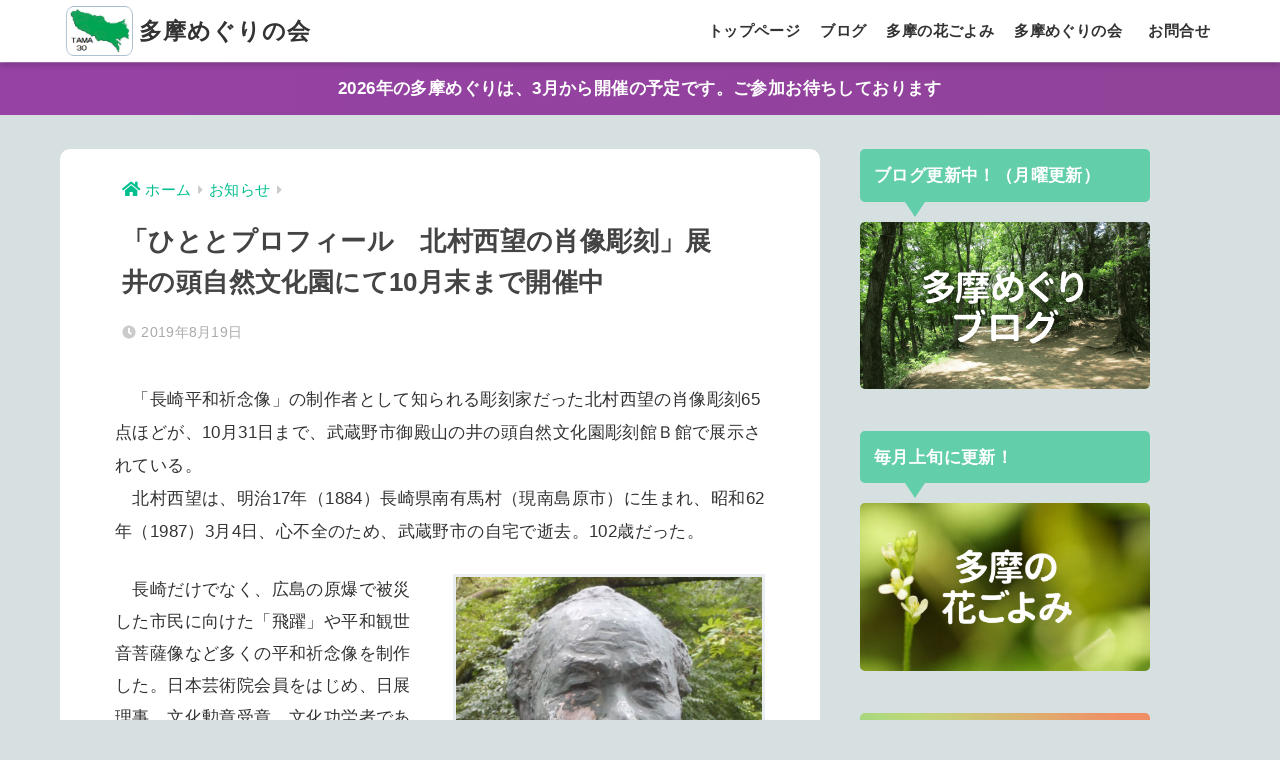

--- FILE ---
content_type: text/html; charset=UTF-8
request_url: https://tama-meguri.com/news/kitamura-seibo-190818/
body_size: 12451
content:
<!doctype html>
<!--[if lt IE 7]><html lang="ja" class="no-js lt-ie9 lt-ie8 lt-ie7"><![endif]-->
<!--[if (IE 7)&!(IEMobile)]><html lang="ja" class="no-js lt-ie9 lt-ie8"><![endif]-->
<!--[if (IE 8)&!(IEMobile)]><html lang="ja" class="no-js lt-ie9"><![endif]-->
<!--[if gt IE 8]><!--> <html lang="ja" class="no-js"><!--<![endif]-->
	<head>
		<meta charset="utf-8">
		<meta http-equiv="X-UA-Compatible" content="IE=edge">
		<meta name="HandheldFriendly" content="True">
		<meta name="MobileOptimized" content="320">
		<meta name="viewport" content="width=device-width, initial-scale=1"/>
		<meta name="msapplication-TileColor" content="#40ce9a">
        <meta name="theme-color" content="#40ce9a">
        <link rel="shortcut icon" href="/wp-content/themes/sango-theme-child/favicon.ico">
        <link rel="apple-touch-icon" href="/wp-content/themes/sango-theme-child/apple-touch-icon.png">
		<link rel="pingback" href="https://tama-meguri.com/xmlrpc.php">
		<title>「ひととプロフィール　北村西望の肖像彫刻」展  井の頭自然文化園にて10月末まで開催中 | 多摩めぐりの会</title>
<meta name='robots' content='max-image-preview:large' />
	<style>img:is([sizes="auto" i], [sizes^="auto," i]) { contain-intrinsic-size: 3000px 1500px }</style>
	<link rel='dns-prefetch' href='//fonts.googleapis.com' />
<link rel='dns-prefetch' href='//use.fontawesome.com' />
<link rel="alternate" type="application/rss+xml" title="多摩めぐりの会 &raquo; フィード" href="https://tama-meguri.com/feed/" />
<link rel="alternate" type="application/rss+xml" title="多摩めぐりの会 &raquo; コメントフィード" href="https://tama-meguri.com/comments/feed/" />
<script type="text/javascript">
/* <![CDATA[ */
window._wpemojiSettings = {"baseUrl":"https:\/\/s.w.org\/images\/core\/emoji\/16.0.1\/72x72\/","ext":".png","svgUrl":"https:\/\/s.w.org\/images\/core\/emoji\/16.0.1\/svg\/","svgExt":".svg","source":{"concatemoji":"https:\/\/tama-meguri.com\/wp-includes\/js\/wp-emoji-release.min.js?ver=6.8.3"}};
/*! This file is auto-generated */
!function(s,n){var o,i,e;function c(e){try{var t={supportTests:e,timestamp:(new Date).valueOf()};sessionStorage.setItem(o,JSON.stringify(t))}catch(e){}}function p(e,t,n){e.clearRect(0,0,e.canvas.width,e.canvas.height),e.fillText(t,0,0);var t=new Uint32Array(e.getImageData(0,0,e.canvas.width,e.canvas.height).data),a=(e.clearRect(0,0,e.canvas.width,e.canvas.height),e.fillText(n,0,0),new Uint32Array(e.getImageData(0,0,e.canvas.width,e.canvas.height).data));return t.every(function(e,t){return e===a[t]})}function u(e,t){e.clearRect(0,0,e.canvas.width,e.canvas.height),e.fillText(t,0,0);for(var n=e.getImageData(16,16,1,1),a=0;a<n.data.length;a++)if(0!==n.data[a])return!1;return!0}function f(e,t,n,a){switch(t){case"flag":return n(e,"\ud83c\udff3\ufe0f\u200d\u26a7\ufe0f","\ud83c\udff3\ufe0f\u200b\u26a7\ufe0f")?!1:!n(e,"\ud83c\udde8\ud83c\uddf6","\ud83c\udde8\u200b\ud83c\uddf6")&&!n(e,"\ud83c\udff4\udb40\udc67\udb40\udc62\udb40\udc65\udb40\udc6e\udb40\udc67\udb40\udc7f","\ud83c\udff4\u200b\udb40\udc67\u200b\udb40\udc62\u200b\udb40\udc65\u200b\udb40\udc6e\u200b\udb40\udc67\u200b\udb40\udc7f");case"emoji":return!a(e,"\ud83e\udedf")}return!1}function g(e,t,n,a){var r="undefined"!=typeof WorkerGlobalScope&&self instanceof WorkerGlobalScope?new OffscreenCanvas(300,150):s.createElement("canvas"),o=r.getContext("2d",{willReadFrequently:!0}),i=(o.textBaseline="top",o.font="600 32px Arial",{});return e.forEach(function(e){i[e]=t(o,e,n,a)}),i}function t(e){var t=s.createElement("script");t.src=e,t.defer=!0,s.head.appendChild(t)}"undefined"!=typeof Promise&&(o="wpEmojiSettingsSupports",i=["flag","emoji"],n.supports={everything:!0,everythingExceptFlag:!0},e=new Promise(function(e){s.addEventListener("DOMContentLoaded",e,{once:!0})}),new Promise(function(t){var n=function(){try{var e=JSON.parse(sessionStorage.getItem(o));if("object"==typeof e&&"number"==typeof e.timestamp&&(new Date).valueOf()<e.timestamp+604800&&"object"==typeof e.supportTests)return e.supportTests}catch(e){}return null}();if(!n){if("undefined"!=typeof Worker&&"undefined"!=typeof OffscreenCanvas&&"undefined"!=typeof URL&&URL.createObjectURL&&"undefined"!=typeof Blob)try{var e="postMessage("+g.toString()+"("+[JSON.stringify(i),f.toString(),p.toString(),u.toString()].join(",")+"));",a=new Blob([e],{type:"text/javascript"}),r=new Worker(URL.createObjectURL(a),{name:"wpTestEmojiSupports"});return void(r.onmessage=function(e){c(n=e.data),r.terminate(),t(n)})}catch(e){}c(n=g(i,f,p,u))}t(n)}).then(function(e){for(var t in e)n.supports[t]=e[t],n.supports.everything=n.supports.everything&&n.supports[t],"flag"!==t&&(n.supports.everythingExceptFlag=n.supports.everythingExceptFlag&&n.supports[t]);n.supports.everythingExceptFlag=n.supports.everythingExceptFlag&&!n.supports.flag,n.DOMReady=!1,n.readyCallback=function(){n.DOMReady=!0}}).then(function(){return e}).then(function(){var e;n.supports.everything||(n.readyCallback(),(e=n.source||{}).concatemoji?t(e.concatemoji):e.wpemoji&&e.twemoji&&(t(e.twemoji),t(e.wpemoji)))}))}((window,document),window._wpemojiSettings);
/* ]]> */
</script>
<link rel='stylesheet' id='sng-stylesheet-css' href='https://tama-meguri.com/wp-content/themes/sango-theme/style.css?ver2_19_6' type='text/css' media='all' />
<link rel='stylesheet' id='sng-option-css' href='https://tama-meguri.com/wp-content/themes/sango-theme/entry-option.css?ver2_19_6' type='text/css' media='all' />
<link rel='stylesheet' id='sng-googlefonts-css' href='https://fonts.googleapis.com/css?family=Quicksand%3A500%2C700&#038;display=swap' type='text/css' media='all' />
<link rel='stylesheet' id='sng-fontawesome-css' href='https://use.fontawesome.com/releases/v5.11.2/css/all.css' type='text/css' media='all' />
<style id='wp-emoji-styles-inline-css' type='text/css'>

	img.wp-smiley, img.emoji {
		display: inline !important;
		border: none !important;
		box-shadow: none !important;
		height: 1em !important;
		width: 1em !important;
		margin: 0 0.07em !important;
		vertical-align: -0.1em !important;
		background: none !important;
		padding: 0 !important;
	}
</style>
<link rel='stylesheet' id='wp-block-library-css' href='https://tama-meguri.com/wp-includes/css/dist/block-library/style.min.css?ver=6.8.3' type='text/css' media='all' />
<style id='classic-theme-styles-inline-css' type='text/css'>
/*! This file is auto-generated */
.wp-block-button__link{color:#fff;background-color:#32373c;border-radius:9999px;box-shadow:none;text-decoration:none;padding:calc(.667em + 2px) calc(1.333em + 2px);font-size:1.125em}.wp-block-file__button{background:#32373c;color:#fff;text-decoration:none}
</style>
<link rel='stylesheet' id='sango_theme_gutenberg-style-css' href='https://tama-meguri.com/wp-content/plugins/sango-theme-gutenberg/dist/build/style-blocks.css?version=1.69.14' type='text/css' media='all' />
<style id='sango_theme_gutenberg-style-inline-css' type='text/css'>
.is-style-sango-list-main-color li:before { background-color: #40ce9a; }.is-style-sango-list-accent-color li:before { background-color: #ffa726; }.sgb-label-main-c { background-color: #40ce9a; }.sgb-label-accent-c { background-color: #ffa726; }
</style>
<style id='global-styles-inline-css' type='text/css'>
:root{--wp--preset--aspect-ratio--square: 1;--wp--preset--aspect-ratio--4-3: 4/3;--wp--preset--aspect-ratio--3-4: 3/4;--wp--preset--aspect-ratio--3-2: 3/2;--wp--preset--aspect-ratio--2-3: 2/3;--wp--preset--aspect-ratio--16-9: 16/9;--wp--preset--aspect-ratio--9-16: 9/16;--wp--preset--color--black: #000000;--wp--preset--color--cyan-bluish-gray: #abb8c3;--wp--preset--color--white: #ffffff;--wp--preset--color--pale-pink: #f78da7;--wp--preset--color--vivid-red: #cf2e2e;--wp--preset--color--luminous-vivid-orange: #ff6900;--wp--preset--color--luminous-vivid-amber: #fcb900;--wp--preset--color--light-green-cyan: #7bdcb5;--wp--preset--color--vivid-green-cyan: #00d084;--wp--preset--color--pale-cyan-blue: #8ed1fc;--wp--preset--color--vivid-cyan-blue: #0693e3;--wp--preset--color--vivid-purple: #9b51e0;--wp--preset--color--sango-main: #40ce9a;--wp--preset--color--sango-pastel: #d9f7de;--wp--preset--color--sango-accent: #ffa726;--wp--preset--color--sango-black: #333;--wp--preset--color--sango-gray: gray;--wp--preset--color--sango-silver: whitesmoke;--wp--preset--gradient--vivid-cyan-blue-to-vivid-purple: linear-gradient(135deg,rgba(6,147,227,1) 0%,rgb(155,81,224) 100%);--wp--preset--gradient--light-green-cyan-to-vivid-green-cyan: linear-gradient(135deg,rgb(122,220,180) 0%,rgb(0,208,130) 100%);--wp--preset--gradient--luminous-vivid-amber-to-luminous-vivid-orange: linear-gradient(135deg,rgba(252,185,0,1) 0%,rgba(255,105,0,1) 100%);--wp--preset--gradient--luminous-vivid-orange-to-vivid-red: linear-gradient(135deg,rgba(255,105,0,1) 0%,rgb(207,46,46) 100%);--wp--preset--gradient--very-light-gray-to-cyan-bluish-gray: linear-gradient(135deg,rgb(238,238,238) 0%,rgb(169,184,195) 100%);--wp--preset--gradient--cool-to-warm-spectrum: linear-gradient(135deg,rgb(74,234,220) 0%,rgb(151,120,209) 20%,rgb(207,42,186) 40%,rgb(238,44,130) 60%,rgb(251,105,98) 80%,rgb(254,248,76) 100%);--wp--preset--gradient--blush-light-purple: linear-gradient(135deg,rgb(255,206,236) 0%,rgb(152,150,240) 100%);--wp--preset--gradient--blush-bordeaux: linear-gradient(135deg,rgb(254,205,165) 0%,rgb(254,45,45) 50%,rgb(107,0,62) 100%);--wp--preset--gradient--luminous-dusk: linear-gradient(135deg,rgb(255,203,112) 0%,rgb(199,81,192) 50%,rgb(65,88,208) 100%);--wp--preset--gradient--pale-ocean: linear-gradient(135deg,rgb(255,245,203) 0%,rgb(182,227,212) 50%,rgb(51,167,181) 100%);--wp--preset--gradient--electric-grass: linear-gradient(135deg,rgb(202,248,128) 0%,rgb(113,206,126) 100%);--wp--preset--gradient--midnight: linear-gradient(135deg,rgb(2,3,129) 0%,rgb(40,116,252) 100%);--wp--preset--font-size--small: 13px;--wp--preset--font-size--medium: 20px;--wp--preset--font-size--large: 36px;--wp--preset--font-size--x-large: 42px;--wp--preset--spacing--20: 0.44rem;--wp--preset--spacing--30: 0.67rem;--wp--preset--spacing--40: 1rem;--wp--preset--spacing--50: 1.5rem;--wp--preset--spacing--60: 2.25rem;--wp--preset--spacing--70: 3.38rem;--wp--preset--spacing--80: 5.06rem;--wp--preset--shadow--natural: 6px 6px 9px rgba(0, 0, 0, 0.2);--wp--preset--shadow--deep: 12px 12px 50px rgba(0, 0, 0, 0.4);--wp--preset--shadow--sharp: 6px 6px 0px rgba(0, 0, 0, 0.2);--wp--preset--shadow--outlined: 6px 6px 0px -3px rgba(255, 255, 255, 1), 6px 6px rgba(0, 0, 0, 1);--wp--preset--shadow--crisp: 6px 6px 0px rgba(0, 0, 0, 1);}:where(.is-layout-flex){gap: 0.5em;}:where(.is-layout-grid){gap: 0.5em;}body .is-layout-flex{display: flex;}.is-layout-flex{flex-wrap: wrap;align-items: center;}.is-layout-flex > :is(*, div){margin: 0;}body .is-layout-grid{display: grid;}.is-layout-grid > :is(*, div){margin: 0;}:where(.wp-block-columns.is-layout-flex){gap: 2em;}:where(.wp-block-columns.is-layout-grid){gap: 2em;}:where(.wp-block-post-template.is-layout-flex){gap: 1.25em;}:where(.wp-block-post-template.is-layout-grid){gap: 1.25em;}.has-black-color{color: var(--wp--preset--color--black) !important;}.has-cyan-bluish-gray-color{color: var(--wp--preset--color--cyan-bluish-gray) !important;}.has-white-color{color: var(--wp--preset--color--white) !important;}.has-pale-pink-color{color: var(--wp--preset--color--pale-pink) !important;}.has-vivid-red-color{color: var(--wp--preset--color--vivid-red) !important;}.has-luminous-vivid-orange-color{color: var(--wp--preset--color--luminous-vivid-orange) !important;}.has-luminous-vivid-amber-color{color: var(--wp--preset--color--luminous-vivid-amber) !important;}.has-light-green-cyan-color{color: var(--wp--preset--color--light-green-cyan) !important;}.has-vivid-green-cyan-color{color: var(--wp--preset--color--vivid-green-cyan) !important;}.has-pale-cyan-blue-color{color: var(--wp--preset--color--pale-cyan-blue) !important;}.has-vivid-cyan-blue-color{color: var(--wp--preset--color--vivid-cyan-blue) !important;}.has-vivid-purple-color{color: var(--wp--preset--color--vivid-purple) !important;}.has-black-background-color{background-color: var(--wp--preset--color--black) !important;}.has-cyan-bluish-gray-background-color{background-color: var(--wp--preset--color--cyan-bluish-gray) !important;}.has-white-background-color{background-color: var(--wp--preset--color--white) !important;}.has-pale-pink-background-color{background-color: var(--wp--preset--color--pale-pink) !important;}.has-vivid-red-background-color{background-color: var(--wp--preset--color--vivid-red) !important;}.has-luminous-vivid-orange-background-color{background-color: var(--wp--preset--color--luminous-vivid-orange) !important;}.has-luminous-vivid-amber-background-color{background-color: var(--wp--preset--color--luminous-vivid-amber) !important;}.has-light-green-cyan-background-color{background-color: var(--wp--preset--color--light-green-cyan) !important;}.has-vivid-green-cyan-background-color{background-color: var(--wp--preset--color--vivid-green-cyan) !important;}.has-pale-cyan-blue-background-color{background-color: var(--wp--preset--color--pale-cyan-blue) !important;}.has-vivid-cyan-blue-background-color{background-color: var(--wp--preset--color--vivid-cyan-blue) !important;}.has-vivid-purple-background-color{background-color: var(--wp--preset--color--vivid-purple) !important;}.has-black-border-color{border-color: var(--wp--preset--color--black) !important;}.has-cyan-bluish-gray-border-color{border-color: var(--wp--preset--color--cyan-bluish-gray) !important;}.has-white-border-color{border-color: var(--wp--preset--color--white) !important;}.has-pale-pink-border-color{border-color: var(--wp--preset--color--pale-pink) !important;}.has-vivid-red-border-color{border-color: var(--wp--preset--color--vivid-red) !important;}.has-luminous-vivid-orange-border-color{border-color: var(--wp--preset--color--luminous-vivid-orange) !important;}.has-luminous-vivid-amber-border-color{border-color: var(--wp--preset--color--luminous-vivid-amber) !important;}.has-light-green-cyan-border-color{border-color: var(--wp--preset--color--light-green-cyan) !important;}.has-vivid-green-cyan-border-color{border-color: var(--wp--preset--color--vivid-green-cyan) !important;}.has-pale-cyan-blue-border-color{border-color: var(--wp--preset--color--pale-cyan-blue) !important;}.has-vivid-cyan-blue-border-color{border-color: var(--wp--preset--color--vivid-cyan-blue) !important;}.has-vivid-purple-border-color{border-color: var(--wp--preset--color--vivid-purple) !important;}.has-vivid-cyan-blue-to-vivid-purple-gradient-background{background: var(--wp--preset--gradient--vivid-cyan-blue-to-vivid-purple) !important;}.has-light-green-cyan-to-vivid-green-cyan-gradient-background{background: var(--wp--preset--gradient--light-green-cyan-to-vivid-green-cyan) !important;}.has-luminous-vivid-amber-to-luminous-vivid-orange-gradient-background{background: var(--wp--preset--gradient--luminous-vivid-amber-to-luminous-vivid-orange) !important;}.has-luminous-vivid-orange-to-vivid-red-gradient-background{background: var(--wp--preset--gradient--luminous-vivid-orange-to-vivid-red) !important;}.has-very-light-gray-to-cyan-bluish-gray-gradient-background{background: var(--wp--preset--gradient--very-light-gray-to-cyan-bluish-gray) !important;}.has-cool-to-warm-spectrum-gradient-background{background: var(--wp--preset--gradient--cool-to-warm-spectrum) !important;}.has-blush-light-purple-gradient-background{background: var(--wp--preset--gradient--blush-light-purple) !important;}.has-blush-bordeaux-gradient-background{background: var(--wp--preset--gradient--blush-bordeaux) !important;}.has-luminous-dusk-gradient-background{background: var(--wp--preset--gradient--luminous-dusk) !important;}.has-pale-ocean-gradient-background{background: var(--wp--preset--gradient--pale-ocean) !important;}.has-electric-grass-gradient-background{background: var(--wp--preset--gradient--electric-grass) !important;}.has-midnight-gradient-background{background: var(--wp--preset--gradient--midnight) !important;}.has-small-font-size{font-size: var(--wp--preset--font-size--small) !important;}.has-medium-font-size{font-size: var(--wp--preset--font-size--medium) !important;}.has-large-font-size{font-size: var(--wp--preset--font-size--large) !important;}.has-x-large-font-size{font-size: var(--wp--preset--font-size--x-large) !important;}
:where(.wp-block-post-template.is-layout-flex){gap: 1.25em;}:where(.wp-block-post-template.is-layout-grid){gap: 1.25em;}
:where(.wp-block-columns.is-layout-flex){gap: 2em;}:where(.wp-block-columns.is-layout-grid){gap: 2em;}
:root :where(.wp-block-pullquote){font-size: 1.5em;line-height: 1.6;}
</style>
<link rel='stylesheet' id='child-style-css' href='https://tama-meguri.com/wp-content/themes/sango-theme-child/style.css' type='text/css' media='all' />
<script type="text/javascript" src="https://tama-meguri.com/wp-includes/js/jquery/jquery.min.js?ver=3.7.1" id="jquery-core-js"></script>
<script type="text/javascript" src="https://tama-meguri.com/wp-includes/js/jquery/jquery-migrate.min.js?ver=3.4.1" id="jquery-migrate-js"></script>
<link rel="https://api.w.org/" href="https://tama-meguri.com/wp-json/" /><link rel="alternate" title="JSON" type="application/json" href="https://tama-meguri.com/wp-json/wp/v2/posts/1151" /><link rel="EditURI" type="application/rsd+xml" title="RSD" href="https://tama-meguri.com/xmlrpc.php?rsd" />
<link rel="canonical" href="https://tama-meguri.com/news/kitamura-seibo-190818/" />
<link rel='shortlink' href='https://tama-meguri.com/?p=1151' />
<link rel="alternate" title="oEmbed (JSON)" type="application/json+oembed" href="https://tama-meguri.com/wp-json/oembed/1.0/embed?url=https%3A%2F%2Ftama-meguri.com%2Fnews%2Fkitamura-seibo-190818%2F" />
<link rel="alternate" title="oEmbed (XML)" type="text/xml+oembed" href="https://tama-meguri.com/wp-json/oembed/1.0/embed?url=https%3A%2F%2Ftama-meguri.com%2Fnews%2Fkitamura-seibo-190818%2F&#038;format=xml" />

<link rel="stylesheet" href="https://tama-meguri.com/wp-content/plugins/count-per-day/counter.css" type="text/css" />
<meta property="og:title" content="「ひととプロフィール　北村西望の肖像彫刻」展 &lt;br&gt; 井の頭自然文化園にて10月末まで開催中" />
<meta property="og:description" content="　「長崎平和祈念像」の制作者として知られる彫刻家だった北村西望の肖像彫刻65点ほどが、10月31日まで、武蔵野市御殿山の井の頭自然文化園彫刻館Ｂ館で展示されている。 　北村西望は、明治17年（1884）長崎県南有馬村（現 ... " />
<meta property="og:type" content="article" />
<meta property="og:url" content="https://tama-meguri.com/news/kitamura-seibo-190818/" />
<meta property="og:image" content="https://tama-meguri.com/wp-content/uploads/2019/08/kitamura_seibo-748x1024.jpg" />
<meta name="thumbnail" content="https://tama-meguri.com/wp-content/uploads/2019/08/kitamura_seibo-748x1024.jpg" />
<meta property="og:site_name" content="多摩めぐりの会" />
<meta name="twitter:card" content="summary_large_image" />
<meta name="google-site-verification" content="1BbVu3W7iP0Y-nifi8W_LtQm1tu9CM2lxaC8BYJbMTo" />


<!-- Google tag (gtag.js) -->
<script async src="https://www.googletagmanager.com/gtag/js?id=G-VL5KVKYFX1"></script>
<script>
  window.dataLayer = window.dataLayer || [];
  function gtag(){dataLayer.push(arguments);}
  gtag('js', new Date());

  gtag('config', 'G-VL5KVKYFX1');
  gtag('config', 'UA-114915378-1');

</script><style type="text/css" id="custom-background-css">
body.custom-background { background-color: #d7e0e0; }
</style>
			<style type="text/css" id="wp-custom-css">
			.grad3 {
  display: inline-block;
  padding: 0.5em 1em;
  border-radius: 3px;
  background: linear-gradient(95deg, #36d58a 0%, #fdd973 100%);
  color: #fff;
}
.sukimatyosei {
	margin-bottom: 30px;
}		</style>
		<style> a{color:#00bf8f}.main-c, .has-sango-main-color{color:#40ce9a}.main-bc, .has-sango-main-background-color{background-color:#40ce9a}.main-bdr, #inner-content .main-bdr{border-color:#40ce9a}.pastel-c, .has-sango-pastel-color{color:#d9f7de}.pastel-bc, .has-sango-pastel-background-color, #inner-content .pastel-bc{background-color:#d9f7de}.accent-c, .has-sango-accent-color{color:#ffa726}.accent-bc, .has-sango-accent-background-color{background-color:#ffa726}.header, #footer-menu, .drawer__title{background-color:#ffffff}#logo a{color:#333333}.desktop-nav li a , .mobile-nav li a, #footer-menu a, #drawer__open, .header-search__open, .copyright, .drawer__title{color:#333333}.drawer__title .close span, .drawer__title .close span:before{background:#333333}.desktop-nav li:after{background:#333333}.mobile-nav .current-menu-item{border-bottom-color:#333333}.widgettitle, .sidebar .wp-block-group h2, .drawer .wp-block-group h2{color:#ffffff;background-color:#63ceaa}.footer, .footer-block{background-color:#e0e4eb}.footer-block, .footer, .footer a, .footer .widget ul li a{color:#3c3c3c}#toc_container .toc_title, .entry-content .ez-toc-title-container, #footer_menu .raised, .pagination a, .pagination span, #reply-title:before, .entry-content blockquote:before, .main-c-before li:before, .main-c-b:before{color:#40ce9a}.searchform__submit, .footer-block .wp-block-search .wp-block-search__button, .sidebar .wp-block-search .wp-block-search__button, .footer .wp-block-search .wp-block-search__button, .drawer .wp-block-search .wp-block-search__button, #toc_container .toc_title:before, .ez-toc-title-container:before, .cat-name, .pre_tag > span, .pagination .current, .post-page-numbers.current, #submit, .withtag_list > span, .main-bc-before li:before{background-color:#40ce9a}#toc_container, #ez-toc-container, .entry-content h3, .li-mainbdr ul, .li-mainbdr ol{border-color:#40ce9a}.search-title i, .acc-bc-before li:before{background:#ffa726}.li-accentbdr ul, .li-accentbdr ol{border-color:#ffa726}.pagination a:hover, .li-pastelbc ul, .li-pastelbc ol{background:#d9f7de}body{font-size:100%}@media only screen and (min-width:481px){body{font-size:107%}}@media only screen and (min-width:1030px){body{font-size:107%}}.totop{background:#56d8a9}.header-info a{color:#ffffff;background:linear-gradient(95deg, #9642a5, #904399)}.fixed-menu ul{background:#FFF}.fixed-menu a{color:#a2a7ab}.fixed-menu .current-menu-item a, .fixed-menu ul li a.active{color:#6bb6ff}.post-tab{background:#FFF}.post-tab > div{color:#a7a7a7}.post-tab > div.tab-active{background:linear-gradient(45deg, #bdb9ff, #67b8ff)}body{font-family:"Helvetica", "Arial", "Hiragino Kaku Gothic ProN", "Hiragino Sans", YuGothic, "Yu Gothic", "メイリオ", Meiryo, sans-serif;}.dfont{font-family:"Quicksand","Helvetica", "Arial", "Hiragino Kaku Gothic ProN", "Hiragino Sans", YuGothic, "Yu Gothic", "メイリオ", Meiryo, sans-serif;}.body_bc{background-color:d7e0e0}</style>	</head>
	<body class="wp-singular post-template-default single single-post postid-1151 single-format-standard custom-background wp-theme-sango-theme wp-child-theme-sango-theme-child fa5">
		<div id="container">
			<header class="header">
								<div id="inner-header" class="wrap cf">
										<p id="logo" class="h1 dfont">
						<a href="https://tama-meguri.com"><img src="https://tama-meguri.com/wp-content/uploads/2018/02/png_maplogo.png" alt="多摩めぐりの会">多摩めぐりの会</a>
					</p>
					<nav class="desktop-nav clearfix"><ul id="menu-menu-1" class="menu"><li id="menu-item-103" class="menu-item menu-item-type-custom menu-item-object-custom menu-item-103"><a href="/">トップページ</a></li>
<li id="menu-item-1599" class="menu-item menu-item-type-custom menu-item-object-custom menu-item-1599"><a href="/blog/">ブログ</a></li>
<li id="menu-item-17" class="menu-item menu-item-type-custom menu-item-object-custom menu-item-17"><a href="http://tama-meguri.com/hanagoyomi/">多摩の花ごよみ</a></li>
<li id="menu-item-74" class="menu-item menu-item-type-post_type menu-item-object-page menu-item-74"><a href="https://tama-meguri.com/profile/">多摩めぐりの会</a></li>
<li id="menu-item-73" class="menu-item menu-item-type-post_type menu-item-object-page menu-item-73"><a href="https://tama-meguri.com/toiawase/"><i class="fa fa-envelope-o" aria-hidden="true"></i> お問合せ</a></li>
</ul></nav>				</div>
							</header>
			<div class="header-info"><a href="https://tama-meguri.com/">2026年の多摩めぐりは、3月から開催の予定です。ご参加お待ちしております</a></div>  <div id="content">
    <div id="inner-content" class="wrap cf">
      <main id="main" class="m-all t-2of3 d-5of7 cf">
                  <article id="entry" class="cf post-1151 post type-post status-publish format-standard has-post-thumbnail category-news">
            <header class="article-header entry-header">
  <nav id="breadcrumb" class="breadcrumb"><ul itemscope itemtype="http://schema.org/BreadcrumbList"><li itemprop="itemListElement" itemscope itemtype="http://schema.org/ListItem"><a href="https://tama-meguri.com" itemprop="item"><span itemprop="name">ホーム</span></a><meta itemprop="position" content="1" /></li><li itemprop="itemListElement" itemscope itemtype="http://schema.org/ListItem"><a href="https://tama-meguri.com/category/news/" itemprop="item"><span itemprop="name">お知らせ</span></a><meta itemprop="position" content="2" /></li></ul></nav>  <h1 class="entry-title single-title">「ひととプロフィール　北村西望の肖像彫刻」展 <br> 井の頭自然文化園にて10月末まで開催中</h1>
  <div class="entry-meta vcard">
    <time class="pubdate entry-time" itemprop="datePublished" datetime="2019-08-19">2019年8月19日</time>  </div>
      </header>
<section class="entry-content cf">
  <p>　「長崎平和祈念像」の制作者として知られる彫刻家だった北村西望の肖像彫刻65点ほどが、10月31日まで、武蔵野市御殿山の井の頭自然文化園彫刻館Ｂ館で展示されている。<br />
　北村西望は、明治17年（1884）長崎県南有馬村（現南島原市）に生まれ、昭和62年（1987）3月4日、心不全のため、武蔵野市の自宅で逝去。102歳だった。</p>
<div class="shtb2 tbrsp">
<div class="cell">
　長崎だけでなく、広島の原爆で被災した市民に向けた「飛躍」や平和観世音菩薩像など多くの平和祈念像を制作した。日本芸術院会員をはじめ、日展理事、文化勲章受章、文化功労者であり、日展名誉会長などを務めた彫塑界の重鎮だった。<br />
　東京都北区に住んでいた西望は、昭和28年に武蔵野市に移り住み、井の頭公園内にアトリエを構え、ここで制作した作品約350点を東京都に寄贈。同園彫刻館で展示されてきた。その後も寄贈作品が増え、合計500点以上にのぼる。<br />
</div>
<div class="cell">
<div id="attachment_166" style="width: 690px" class="wp-caption alignnone"><img fetchpriority="high" decoding="async" aria-describedby="caption-attachment-166" class="size-large wp-image-166 img_border" src="https://tama-meguri.com/wp-content/uploads/2019/08/kitamura_seibo.jpg" alt="" width="680" height="510"><p id="caption-attachment-166" class="wp-caption-text">北村西望の胸像</p></div>
</div>
</div>
<p>　開催中の「肖像彫刻」展に展示されているのは戦前から戦後にかけて活躍した実業家、スポーツ選手らの肖像だ。故郷の長崎出身者が多いが、西望の信条や交友関係が伝わる。「内容・外姿混然一体」を追究していた西望の姿勢と相まって肖像主の威厳や奥ゆかしさが見て取れる。<br />
　自然文化園の開園は9時半－17時（観賞は16時半まで）。月曜休み（祝日の場合、翌日休み）。入園料は一般400円、65歳以上200円、中学生150円、小学生と都内在住・在学の中学生無料。井の頭自然文化園はＪＲ中央線・京王井の頭線吉祥寺駅公園口から徒歩約10分。</p>
<p><a href="https://tama-meguri.com/wp-content/uploads/2019/08/kitamura_seibo_190818.pdf"><i class="fa fa-file-pdf-o" aria-hidden="true"></i> 詳細は、こちらのチラシをご覧ください</a></p>
</section><footer class="article-footer">
    <aside>
    	<div class="footer-contents">

        	        	        	                         <div class="sns-btn sns-dif">
    <span class="sns-btn__title dfont">SHARE</span>      <ul>
        <!-- twitter -->
        <li class="tw sns-btn__item">
          <a href="https://twitter.com/share?url=https%3A%2F%2Ftama-meguri.com%2Fnews%2Fkitamura-seibo-190818%2F&text=%E3%80%8C%E3%81%B2%E3%81%A8%E3%81%A8%E3%83%97%E3%83%AD%E3%83%95%E3%82%A3%E3%83%BC%E3%83%AB%E3%80%80%E5%8C%97%E6%9D%91%E8%A5%BF%E6%9C%9B%E3%81%AE%E8%82%96%E5%83%8F%E5%BD%AB%E5%88%BB%E3%80%8D%E5%B1%95+%3Cbr%3E+%E4%BA%95%E3%81%AE%E9%A0%AD%E8%87%AA%E7%84%B6%E6%96%87%E5%8C%96%E5%9C%92%E3%81%AB%E3%81%A610%E6%9C%88%E6%9C%AB%E3%81%BE%E3%81%A7%E9%96%8B%E5%82%AC%E4%B8%AD%EF%BD%9C%E5%A4%9A%E6%91%A9%E3%82%81%E3%81%90%E3%82%8A%E3%81%AE%E4%BC%9A" target="_blank" rel="nofollow noopener noreferrer" aria-label="Twitterでシェアする">
            <i class="fab fa-twitter" aria-hidden="true"></i>            <span class="share_txt">ツイート</span>
          </a>
                  </li>
        <!-- facebook -->
        <li class="fb sns-btn__item">
          <a href="https://www.facebook.com/share.php?u=https%3A%2F%2Ftama-meguri.com%2Fnews%2Fkitamura-seibo-190818%2F" target="_blank" rel="nofollow noopener noreferrer" aria-label="Facebookでシェアする">
            <i class="fab fa-facebook" aria-hidden="true"></i>            <span class="share_txt">シェア</span>
          </a>
                  </li>
        <!-- はてなブックマーク -->
        <li class="hatebu sns-btn__item">
          <a href="http://b.hatena.ne.jp/add?mode=confirm&url=https%3A%2F%2Ftama-meguri.com%2Fnews%2Fkitamura-seibo-190818%2F&title=%E3%80%8C%E3%81%B2%E3%81%A8%E3%81%A8%E3%83%97%E3%83%AD%E3%83%95%E3%82%A3%E3%83%BC%E3%83%AB%E3%80%80%E5%8C%97%E6%9D%91%E8%A5%BF%E6%9C%9B%E3%81%AE%E8%82%96%E5%83%8F%E5%BD%AB%E5%88%BB%E3%80%8D%E5%B1%95+%3Cbr%3E+%E4%BA%95%E3%81%AE%E9%A0%AD%E8%87%AA%E7%84%B6%E6%96%87%E5%8C%96%E5%9C%92%E3%81%AB%E3%81%A610%E6%9C%88%E6%9C%AB%E3%81%BE%E3%81%A7%E9%96%8B%E5%82%AC%E4%B8%AD%EF%BD%9C%E5%A4%9A%E6%91%A9%E3%82%81%E3%81%90%E3%82%8A%E3%81%AE%E4%BC%9A" target="_blank" rel="nofollow noopener noreferrer" aria-label="はてブでブックマークする">
            <i class="fa fa-hatebu" aria-hidden="true"></i>
            <span class="share_txt">はてブ</span>
          </a>
                  </li>
        <!-- LINE -->
        <li class="line sns-btn__item">
          <a href="https://social-plugins.line.me/lineit/share?url=https%3A%2F%2Ftama-meguri.com%2Fnews%2Fkitamura-seibo-190818%2F&text=%E3%80%8C%E3%81%B2%E3%81%A8%E3%81%A8%E3%83%97%E3%83%AD%E3%83%95%E3%82%A3%E3%83%BC%E3%83%AB%E3%80%80%E5%8C%97%E6%9D%91%E8%A5%BF%E6%9C%9B%E3%81%AE%E8%82%96%E5%83%8F%E5%BD%AB%E5%88%BB%E3%80%8D%E5%B1%95+%3Cbr%3E+%E4%BA%95%E3%81%AE%E9%A0%AD%E8%87%AA%E7%84%B6%E6%96%87%E5%8C%96%E5%9C%92%E3%81%AB%E3%81%A610%E6%9C%88%E6%9C%AB%E3%81%BE%E3%81%A7%E9%96%8B%E5%82%AC%E4%B8%AD%EF%BD%9C%E5%A4%9A%E6%91%A9%E3%82%81%E3%81%90%E3%82%8A%E3%81%AE%E4%BC%9A" target="_blank" rel="nofollow noopener noreferrer" aria-label="LINEでシェアする">
                          <i class="fab fa-line" aria-hidden="true"></i>
                        <span class="share_txt share_txt_line dfont">LINE</span>
          </a>
        </li>
        <!-- Pocket -->
        <li class="pkt sns-btn__item">
          <a href="http://getpocket.com/edit?url=https%3A%2F%2Ftama-meguri.com%2Fnews%2Fkitamura-seibo-190818%2F&title=%E3%80%8C%E3%81%B2%E3%81%A8%E3%81%A8%E3%83%97%E3%83%AD%E3%83%95%E3%82%A3%E3%83%BC%E3%83%AB%E3%80%80%E5%8C%97%E6%9D%91%E8%A5%BF%E6%9C%9B%E3%81%AE%E8%82%96%E5%83%8F%E5%BD%AB%E5%88%BB%E3%80%8D%E5%B1%95+%3Cbr%3E+%E4%BA%95%E3%81%AE%E9%A0%AD%E8%87%AA%E7%84%B6%E6%96%87%E5%8C%96%E5%9C%92%E3%81%AB%E3%81%A610%E6%9C%88%E6%9C%AB%E3%81%BE%E3%81%A7%E9%96%8B%E5%82%AC%E4%B8%AD%EF%BD%9C%E5%A4%9A%E6%91%A9%E3%82%81%E3%81%90%E3%82%8A%E3%81%AE%E4%BC%9A" target="_blank" rel="nofollow noopener noreferrer" aria-label="Pocketに保存する">
            <i class="fab fa-get-pocket" aria-hidden="true"></i>            <span class="share_txt">Pocket</span>
          </a>
                  </li>
      </ul>
  </div>
                      <div class="footer-meta dfont">
                                
                  <p class="footer-meta_title">CATEGORY :</p>
                  <ul class="post-categories">
	<li><a href="https://tama-meguri.com/category/news/" rel="category tag">お知らせ</a></li></ul>                            </div>
        </div>
            </aside>
</footer><div id="comments">
    </div><script type="application/ld+json">{"@context":"http://schema.org","@type":"Article","mainEntityOfPage":"https://tama-meguri.com/news/kitamura-seibo-190818/","headline":"「ひととプロフィール　北村西望の肖像彫刻」展 &lt;br&gt; 井の頭自然文化園にて10月末まで開催中","image":{"@type":"ImageObject","url":"https://tama-meguri.com/wp-content/uploads/2019/08/kitamura_seibo.jpg","width":820,"height":1122},"datePublished":"2019-08-19T23:57:08+0900","dateModified":"2019-08-19T23:57:08+0900","author":{"@type":"Person","name":"c","url":""},"publisher":{"@type":"Organization","name":"","logo":{"@type":"ImageObject","url":""}},"description":"　「長崎平和祈念像」の制作者として知られる彫刻家だった北村西望の肖像彫刻65点ほどが、10月31日まで、武蔵野市御殿山の井の頭自然文化園彫刻館Ｂ館で展示されている。 　北村西望は、明治17年（1884）長崎県南有馬村（現 ... "}</script>            </article>
            <div class="prnx_box cf">
				<a href="https://tama-meguri.com/news/tvtokyo_adomachi_190810/" class="prnx pr">
			<p><i class="fa fa-angle-left"></i> 前の記事</p>
		</a>
		
		<a href="https://tama-meguri.com/tama-meguri/event/tamameguri-190921/" class="prnx nx">
			<p>次の記事 <i class="fa fa-angle-right"></i></p>
		</a>
	</div>                        </main>
        <div id="sidebar1" class="sidebar m-all t-1of3 d-2of7 last-col cf" role="complementary">
    <aside class="insidesp">
              <div id="notfix" class="normal-sidebar">
          <div id="media_image-3" class="widget widget_media_image"><h4 class="widgettitle dfont has-fa-before">ブログ更新中！（月曜更新）</h4><a href="/blog/"><img width="520" height="300" src="https://tama-meguri.com/wp-content/uploads/2020/08/2f1ef28cdb2a163186dcd87d21f60ea8-520x300.png" class="image wp-image-1940  attachment-thumb-520 size-thumb-520" alt="多摩めぐりブログ" style="max-width: 100%; height: auto;" decoding="async" loading="lazy" /></a></div><div id="media_image-2" class="widget widget_media_image"><h4 class="widgettitle dfont has-fa-before">毎月上旬に更新！</h4><a href="/hanagoyomi/"><img width="880" height="508" src="https://tama-meguri.com/wp-content/uploads/2020/06/hanagoyomi-1024x591.jpg" class="image wp-image-1830  attachment-large size-large" alt="多摩の花ごよみ" style="max-width: 100%; height: auto;" title="5月の写真更新中！ (6/7〜)" decoding="async" loading="lazy" srcset="https://tama-meguri.com/wp-content/uploads/2020/06/hanagoyomi-1024x591.jpg 1024w, https://tama-meguri.com/wp-content/uploads/2020/06/hanagoyomi-768x443.jpg 768w, https://tama-meguri.com/wp-content/uploads/2020/06/hanagoyomi-520x300.jpg 520w, https://tama-meguri.com/wp-content/uploads/2020/06/hanagoyomi.jpg 1083w" sizes="auto, (max-width: 880px) 100vw, 880px" /></a></div><div id="media_image-4" class="widget widget_media_image"><a href="/bunkazai/"><img width="530" height="300" src="https://tama-meguri.com/wp-content/uploads/2021/02/bunkazai2-02.png" class="image wp-image-2252  attachment-full size-full" alt="多摩の文化財バナー" style="max-width: 100%; height: auto;" decoding="async" loading="lazy" /></a></div><div id="custom_html-3" class="widget_text widget widget_custom_html"><div class="textwidget custom-html-widget"><a class="btn grad2" href="/essay-flower/" style="margin: 0; width: 100%; font-weight: bold; text-align: center;padding: 1.3em 1em; border-radius: 5px">多摩で出会った花</a></div></div><div id="block-4" class="widget widget_block"><a class="btn grad3" href="/maturi-saijiki/" style="margin: 0; width: 100%; font-weight: bold; text-align: center;padding: 1.3em 1em; border-radius: 5px">多摩の祭りと歳時記</a></div><div id="block-2" class="widget widget_block">
<div class="wp-block-sgb-block-simple sgb-box-simple sgb-box-simple--title-normal sgb-box-simple--with-border"><div style="background-color:#40ce9a;color:#FFF" class="sgb-box-simple__title">多摩の桜百景</div><div class="sgb-box-simple__body" style="border-color:#40ce9a;background-color:#FFF">
<ul>
<li><a href="/sakura2025/">2025</a></li>
<li><a href="/sakura2024/">2024</a></li>
<li><a href="/sakura2023/">2023</a></li>
<li><a href="/sakura2022/">2022</a></li>
<li><a href="/sakura2021/">2021</a></li>
<li><a href="/sakura2020/">2020</a></li>
</ul>
</div></div>
</div><div id="search-3" class="widget widget_search"><form role="search" method="get" class="searchform" action="https://tama-meguri.com/">
  <div>
    <input type="search" class="searchform__input" name="s" value="" placeholder="検索" />
    <button type="submit" class="searchform__submit" aria-label="検索"><i class="fas fa-search" aria-hidden="true"></i></button>
  </div>
</form></div><div id="block-3" class="widget widget_block">
<div class="wp-block-sgb-block-simple sgb-box-simple sgb-box-simple--title-normal sgb-box-simple--with-border"><div style="background-color:#40ce9a;color:#FFF" class="sgb-box-simple__title">アーカイブ</div><div class="sgb-box-simple__body" style="border-color:#40ce9a;background-color:#FFF"><ul class="wp-block-archives-list wp-block-archives">	<li><a href='https://tama-meguri.com/2026/'>2026 <span class="entry-count">1</span></a></li>
	<li><a href='https://tama-meguri.com/2025/'>2025 <span class="entry-count">23</span></a></li>
	<li><a href='https://tama-meguri.com/2024/'>2024 <span class="entry-count">29</span></a></li>
	<li><a href='https://tama-meguri.com/2023/'>2023 <span class="entry-count">33</span></a></li>
	<li><a href='https://tama-meguri.com/2022/'>2022 <span class="entry-count">32</span></a></li>
	<li><a href='https://tama-meguri.com/2021/'>2021 <span class="entry-count">25</span></a></li>
	<li><a href='https://tama-meguri.com/2020/'>2020 <span class="entry-count">15</span></a></li>
	<li><a href='https://tama-meguri.com/2019/'>2019 <span class="entry-count">36</span></a></li>
	<li><a href='https://tama-meguri.com/2018/'>2018 <span class="entry-count">26</span></a></li>
</ul></div></div>
</div>        </div>
                </aside>
  </div>
    </div>
  </div>
			<footer class="footer">
									<div id="inner-footer" class="wrap cf">
<!-- 						<a href="#container" class="fab-btn accent-bc" rel="nofollow">
							<i class="fa fa-angle-up"></i>
						</a> -->
						<div class="fblock first">
							<div class="ft_widget widget widget_countperday_widget"><h4 class="ft_title">Counter</h4><ul class="cpd"><li class="cpd-l"><span id="cpd_number_getreadsall" class="cpd-r">356949</span>総閲覧数:</li></ul></div>						</div>
						<div class="fblock">
									
						</div>
						<div class="fblock last">
													</div>
					</div>
								<div id="footer-menu">
					<div>
						<a class="footer-menu__btn dfont" href="https://tama-meguri.com/"><i class="fa fa-home fa-lg"></i> HOME</a>
					</div>
					<nav>
						<div class="footer-links cf"><ul id="menu-%e3%83%95%e3%83%83%e3%82%bf%e3%83%bc%e3%83%a1%e3%83%8b%e3%83%a5%e3%83%bc" class="nav footer-nav cf"><li id="menu-item-1816" class="menu-item menu-item-type-post_type menu-item-object-page menu-item-privacy-policy menu-item-1816"><a rel="privacy-policy" href="https://tama-meguri.com/privacy-policy/">プライバシーポリシー</a></li>
<li id="menu-item-1810" class="menu-item menu-item-type-post_type menu-item-object-page menu-item-1810"><a href="https://tama-meguri.com/toiawase/">お問合せ</a></li>
</ul></div>					</nav>
					<p class="copyright dfont">&copy; 2026 <a href="https://tama-meguri.com/">多摩めぐりの会</a> All rights reserved.</p>
				</div>
			</footer>
		</div>
				<a href="#" class="totop" rel="nofollow" aria-label="トップに戻る"><i class="fa fa-chevron-up" aria-hidden="true"></i></a>		<script type="speculationrules">
{"prefetch":[{"source":"document","where":{"and":[{"href_matches":"\/*"},{"not":{"href_matches":["\/wp-*.php","\/wp-admin\/*","\/wp-content\/uploads\/*","\/wp-content\/*","\/wp-content\/plugins\/*","\/wp-content\/themes\/sango-theme-child\/*","\/wp-content\/themes\/sango-theme\/*","\/*\\?(.+)"]}},{"not":{"selector_matches":"a[rel~=\"nofollow\"]"}},{"not":{"selector_matches":".no-prefetch, .no-prefetch a"}}]},"eagerness":"conservative"}]}
</script>
<script type="text/javascript" id="sango_theme_client-block-js-js-extra">
/* <![CDATA[ */
var sgb_client_options = {"site_url":"https:\/\/tama-meguri.com","is_logged_in":""};
/* ]]> */
</script>
<script type="text/javascript" src="https://tama-meguri.com/wp-content/plugins/sango-theme-gutenberg/dist/client.build.js?version=1.69.14" id="sango_theme_client-block-js-js"></script>
<script>jQuery(document).ready(function(){jQuery(window).scroll(function(){if(jQuery(this).scrollTop()>700){jQuery('.totop').fadeIn(300)}else{jQuery('.totop').fadeOut(300)}});jQuery('.totop').click(function(event){event.preventDefault();jQuery('html, body').animate({scrollTop:0},300)})});</script><script>jQuery(function(){jQuery.post("https://tama-meguri.com/?rest_route=/sng/v1/page-count",{id:"1151"})});</script>	</body>
</html>